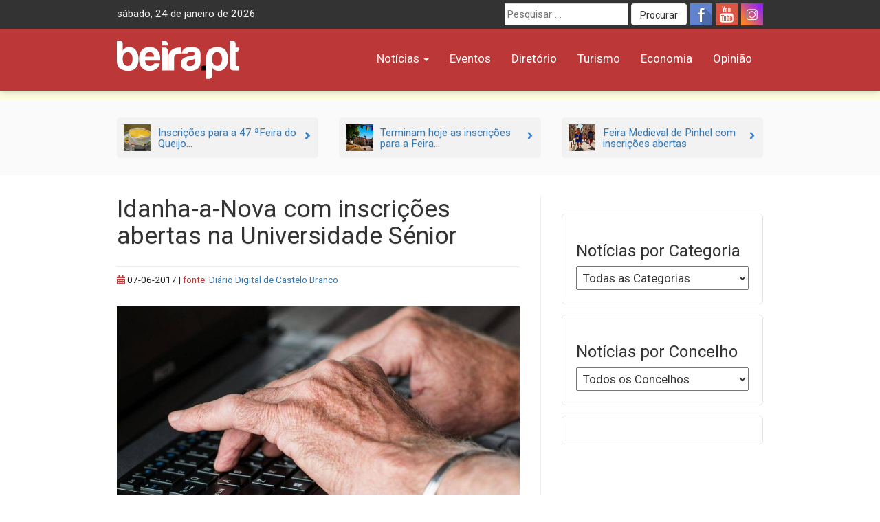

--- FILE ---
content_type: text/html; charset=UTF-8
request_url: https://beira.pt/portal/noticias/sociedade/idanha-nova-inscricoes-abertas-na-universidade-senior/
body_size: 16130
content:
<!DOCTYPE html><html lang="pt-PT"><head><meta charset="UTF-8"><meta name="viewport" content="width=device-width, initial-scale=1.0"><meta http-equiv="X-UA-Compatible" content="IE=edge"><meta name="facebook-domain-verification" content="b6x5w3mz586qkufe1z3as7qqja26to" /><link rel="profile" href="http://gmpg.org/xfn/11"><title>Idanha-a-Nova com inscrições abertas na Universidade Sénior - beira.pt</title><meta name='robots' content='max-image-preview:large' /><link rel='dns-prefetch' href='//cdn.beira.pt' /><link rel='dns-prefetch' href='//use.fontawesome.com' /><link rel='dns-prefetch' href='//www.googletagmanager.com' /><link rel='dns-prefetch' href='//stats.wp.com' /><link rel='dns-prefetch' href='//fonts.googleapis.com' /><link rel="alternate" type="application/rss+xml" title="beira.pt &raquo; Feed" href="https://beira.pt/feed/" /><link rel="alternate" type="application/rss+xml" title="beira.pt &raquo; Feed de comentários" href="https://beira.pt/comments/feed/" /><link rel="alternate" title="oEmbed (JSON)" type="application/json+oembed" href="https://beira.pt/wp-json/oembed/1.0/embed?url=https%3A%2F%2Fbeira.pt%2Fportal%2Fnoticias%2Fsociedade%2Fidanha-nova-inscricoes-abertas-na-universidade-senior%2F" /><link rel="alternate" title="oEmbed (XML)" type="text/xml+oembed" href="https://beira.pt/wp-json/oembed/1.0/embed?url=https%3A%2F%2Fbeira.pt%2Fportal%2Fnoticias%2Fsociedade%2Fidanha-nova-inscricoes-abertas-na-universidade-senior%2F&#038;format=xml" /><style id='wp-img-auto-sizes-contain-inline-css' type='text/css'>img:is([sizes=auto i],[sizes^="auto," i]){contain-intrinsic-size:3000px 1500px}
/*# sourceURL=wp-img-auto-sizes-contain-inline-css */</style><link data-optimized="1" rel='stylesheet' id='wp-block-library-css' href='https://beira.pt/wp-content/litespeed/css/1/ad13fe435e4df7a12ecaa59d766e1fba.css?ver=e1fba' type='text/css' media='all' /><style id='wp-block-paragraph-inline-css' type='text/css'>.is-small-text{font-size:.875em}.is-regular-text{font-size:1em}.is-large-text{font-size:2.25em}.is-larger-text{font-size:3em}.has-drop-cap:not(:focus):first-letter{float:left;font-size:8.4em;font-style:normal;font-weight:100;line-height:.68;margin:.05em .1em 0 0;text-transform:uppercase}body.rtl .has-drop-cap:not(:focus):first-letter{float:none;margin-left:.1em}p.has-drop-cap.has-background{overflow:hidden}:root :where(p.has-background){padding:1.25em 2.375em}:where(p.has-text-color:not(.has-link-color)) a{color:inherit}p.has-text-align-left[style*="writing-mode:vertical-lr"],p.has-text-align-right[style*="writing-mode:vertical-rl"]{rotate:180deg}
/*# sourceURL=https://beira.pt/wp-includes/blocks/paragraph/style.min.css */</style><style id='global-styles-inline-css' type='text/css'>:root{--wp--preset--aspect-ratio--square: 1;--wp--preset--aspect-ratio--4-3: 4/3;--wp--preset--aspect-ratio--3-4: 3/4;--wp--preset--aspect-ratio--3-2: 3/2;--wp--preset--aspect-ratio--2-3: 2/3;--wp--preset--aspect-ratio--16-9: 16/9;--wp--preset--aspect-ratio--9-16: 9/16;--wp--preset--color--black: #000000;--wp--preset--color--cyan-bluish-gray: #abb8c3;--wp--preset--color--white: #ffffff;--wp--preset--color--pale-pink: #f78da7;--wp--preset--color--vivid-red: #cf2e2e;--wp--preset--color--luminous-vivid-orange: #ff6900;--wp--preset--color--luminous-vivid-amber: #fcb900;--wp--preset--color--light-green-cyan: #7bdcb5;--wp--preset--color--vivid-green-cyan: #00d084;--wp--preset--color--pale-cyan-blue: #8ed1fc;--wp--preset--color--vivid-cyan-blue: #0693e3;--wp--preset--color--vivid-purple: #9b51e0;--wp--preset--gradient--vivid-cyan-blue-to-vivid-purple: linear-gradient(135deg,rgb(6,147,227) 0%,rgb(155,81,224) 100%);--wp--preset--gradient--light-green-cyan-to-vivid-green-cyan: linear-gradient(135deg,rgb(122,220,180) 0%,rgb(0,208,130) 100%);--wp--preset--gradient--luminous-vivid-amber-to-luminous-vivid-orange: linear-gradient(135deg,rgb(252,185,0) 0%,rgb(255,105,0) 100%);--wp--preset--gradient--luminous-vivid-orange-to-vivid-red: linear-gradient(135deg,rgb(255,105,0) 0%,rgb(207,46,46) 100%);--wp--preset--gradient--very-light-gray-to-cyan-bluish-gray: linear-gradient(135deg,rgb(238,238,238) 0%,rgb(169,184,195) 100%);--wp--preset--gradient--cool-to-warm-spectrum: linear-gradient(135deg,rgb(74,234,220) 0%,rgb(151,120,209) 20%,rgb(207,42,186) 40%,rgb(238,44,130) 60%,rgb(251,105,98) 80%,rgb(254,248,76) 100%);--wp--preset--gradient--blush-light-purple: linear-gradient(135deg,rgb(255,206,236) 0%,rgb(152,150,240) 100%);--wp--preset--gradient--blush-bordeaux: linear-gradient(135deg,rgb(254,205,165) 0%,rgb(254,45,45) 50%,rgb(107,0,62) 100%);--wp--preset--gradient--luminous-dusk: linear-gradient(135deg,rgb(255,203,112) 0%,rgb(199,81,192) 50%,rgb(65,88,208) 100%);--wp--preset--gradient--pale-ocean: linear-gradient(135deg,rgb(255,245,203) 0%,rgb(182,227,212) 50%,rgb(51,167,181) 100%);--wp--preset--gradient--electric-grass: linear-gradient(135deg,rgb(202,248,128) 0%,rgb(113,206,126) 100%);--wp--preset--gradient--midnight: linear-gradient(135deg,rgb(2,3,129) 0%,rgb(40,116,252) 100%);--wp--preset--font-size--small: 13px;--wp--preset--font-size--medium: 20px;--wp--preset--font-size--large: 36px;--wp--preset--font-size--x-large: 42px;--wp--preset--spacing--20: 0.44rem;--wp--preset--spacing--30: 0.67rem;--wp--preset--spacing--40: 1rem;--wp--preset--spacing--50: 1.5rem;--wp--preset--spacing--60: 2.25rem;--wp--preset--spacing--70: 3.38rem;--wp--preset--spacing--80: 5.06rem;--wp--preset--shadow--natural: 6px 6px 9px rgba(0, 0, 0, 0.2);--wp--preset--shadow--deep: 12px 12px 50px rgba(0, 0, 0, 0.4);--wp--preset--shadow--sharp: 6px 6px 0px rgba(0, 0, 0, 0.2);--wp--preset--shadow--outlined: 6px 6px 0px -3px rgb(255, 255, 255), 6px 6px rgb(0, 0, 0);--wp--preset--shadow--crisp: 6px 6px 0px rgb(0, 0, 0);}:where(.is-layout-flex){gap: 0.5em;}:where(.is-layout-grid){gap: 0.5em;}body .is-layout-flex{display: flex;}.is-layout-flex{flex-wrap: wrap;align-items: center;}.is-layout-flex > :is(*, div){margin: 0;}body .is-layout-grid{display: grid;}.is-layout-grid > :is(*, div){margin: 0;}:where(.wp-block-columns.is-layout-flex){gap: 2em;}:where(.wp-block-columns.is-layout-grid){gap: 2em;}:where(.wp-block-post-template.is-layout-flex){gap: 1.25em;}:where(.wp-block-post-template.is-layout-grid){gap: 1.25em;}.has-black-color{color: var(--wp--preset--color--black) !important;}.has-cyan-bluish-gray-color{color: var(--wp--preset--color--cyan-bluish-gray) !important;}.has-white-color{color: var(--wp--preset--color--white) !important;}.has-pale-pink-color{color: var(--wp--preset--color--pale-pink) !important;}.has-vivid-red-color{color: var(--wp--preset--color--vivid-red) !important;}.has-luminous-vivid-orange-color{color: var(--wp--preset--color--luminous-vivid-orange) !important;}.has-luminous-vivid-amber-color{color: var(--wp--preset--color--luminous-vivid-amber) !important;}.has-light-green-cyan-color{color: var(--wp--preset--color--light-green-cyan) !important;}.has-vivid-green-cyan-color{color: var(--wp--preset--color--vivid-green-cyan) !important;}.has-pale-cyan-blue-color{color: var(--wp--preset--color--pale-cyan-blue) !important;}.has-vivid-cyan-blue-color{color: var(--wp--preset--color--vivid-cyan-blue) !important;}.has-vivid-purple-color{color: var(--wp--preset--color--vivid-purple) !important;}.has-black-background-color{background-color: var(--wp--preset--color--black) !important;}.has-cyan-bluish-gray-background-color{background-color: var(--wp--preset--color--cyan-bluish-gray) !important;}.has-white-background-color{background-color: var(--wp--preset--color--white) !important;}.has-pale-pink-background-color{background-color: var(--wp--preset--color--pale-pink) !important;}.has-vivid-red-background-color{background-color: var(--wp--preset--color--vivid-red) !important;}.has-luminous-vivid-orange-background-color{background-color: var(--wp--preset--color--luminous-vivid-orange) !important;}.has-luminous-vivid-amber-background-color{background-color: var(--wp--preset--color--luminous-vivid-amber) !important;}.has-light-green-cyan-background-color{background-color: var(--wp--preset--color--light-green-cyan) !important;}.has-vivid-green-cyan-background-color{background-color: var(--wp--preset--color--vivid-green-cyan) !important;}.has-pale-cyan-blue-background-color{background-color: var(--wp--preset--color--pale-cyan-blue) !important;}.has-vivid-cyan-blue-background-color{background-color: var(--wp--preset--color--vivid-cyan-blue) !important;}.has-vivid-purple-background-color{background-color: var(--wp--preset--color--vivid-purple) !important;}.has-black-border-color{border-color: var(--wp--preset--color--black) !important;}.has-cyan-bluish-gray-border-color{border-color: var(--wp--preset--color--cyan-bluish-gray) !important;}.has-white-border-color{border-color: var(--wp--preset--color--white) !important;}.has-pale-pink-border-color{border-color: var(--wp--preset--color--pale-pink) !important;}.has-vivid-red-border-color{border-color: var(--wp--preset--color--vivid-red) !important;}.has-luminous-vivid-orange-border-color{border-color: var(--wp--preset--color--luminous-vivid-orange) !important;}.has-luminous-vivid-amber-border-color{border-color: var(--wp--preset--color--luminous-vivid-amber) !important;}.has-light-green-cyan-border-color{border-color: var(--wp--preset--color--light-green-cyan) !important;}.has-vivid-green-cyan-border-color{border-color: var(--wp--preset--color--vivid-green-cyan) !important;}.has-pale-cyan-blue-border-color{border-color: var(--wp--preset--color--pale-cyan-blue) !important;}.has-vivid-cyan-blue-border-color{border-color: var(--wp--preset--color--vivid-cyan-blue) !important;}.has-vivid-purple-border-color{border-color: var(--wp--preset--color--vivid-purple) !important;}.has-vivid-cyan-blue-to-vivid-purple-gradient-background{background: var(--wp--preset--gradient--vivid-cyan-blue-to-vivid-purple) !important;}.has-light-green-cyan-to-vivid-green-cyan-gradient-background{background: var(--wp--preset--gradient--light-green-cyan-to-vivid-green-cyan) !important;}.has-luminous-vivid-amber-to-luminous-vivid-orange-gradient-background{background: var(--wp--preset--gradient--luminous-vivid-amber-to-luminous-vivid-orange) !important;}.has-luminous-vivid-orange-to-vivid-red-gradient-background{background: var(--wp--preset--gradient--luminous-vivid-orange-to-vivid-red) !important;}.has-very-light-gray-to-cyan-bluish-gray-gradient-background{background: var(--wp--preset--gradient--very-light-gray-to-cyan-bluish-gray) !important;}.has-cool-to-warm-spectrum-gradient-background{background: var(--wp--preset--gradient--cool-to-warm-spectrum) !important;}.has-blush-light-purple-gradient-background{background: var(--wp--preset--gradient--blush-light-purple) !important;}.has-blush-bordeaux-gradient-background{background: var(--wp--preset--gradient--blush-bordeaux) !important;}.has-luminous-dusk-gradient-background{background: var(--wp--preset--gradient--luminous-dusk) !important;}.has-pale-ocean-gradient-background{background: var(--wp--preset--gradient--pale-ocean) !important;}.has-electric-grass-gradient-background{background: var(--wp--preset--gradient--electric-grass) !important;}.has-midnight-gradient-background{background: var(--wp--preset--gradient--midnight) !important;}.has-small-font-size{font-size: var(--wp--preset--font-size--small) !important;}.has-medium-font-size{font-size: var(--wp--preset--font-size--medium) !important;}.has-large-font-size{font-size: var(--wp--preset--font-size--large) !important;}.has-x-large-font-size{font-size: var(--wp--preset--font-size--x-large) !important;}
/*# sourceURL=global-styles-inline-css */</style><style id='classic-theme-styles-inline-css' type='text/css'>/*! This file is auto-generated */
.wp-block-button__link{color:#fff;background-color:#32373c;border-radius:9999px;box-shadow:none;text-decoration:none;padding:calc(.667em + 2px) calc(1.333em + 2px);font-size:1.125em}.wp-block-file__button{background:#32373c;color:#fff;text-decoration:none}
/*# sourceURL=/wp-includes/css/classic-themes.min.css */</style><link data-optimized="1" rel='stylesheet' id='adsi-breakingNews-styles-css' href='https://beira.pt/wp-content/litespeed/css/1/15db8478c015b4cdc930b19f2b76e2bb.css?ver=6e2bb' type='text/css' media='all' /><link data-optimized="1" rel='stylesheet' id='your-plugin-styles-css' href='https://beira.pt/wp-content/litespeed/css/1/15b717fd4dfcfcb483ed975a01340f41.css?ver=40f41' type='text/css' media='all' /><link data-optimized="1" rel='stylesheet' id='prometheus-style-css' href='https://beira.pt/wp-content/litespeed/css/1/53ec28fe21a725206ea67ef8afe0c880.css?ver=0c880' type='text/css' media='all' /><link rel='stylesheet' id='prometheus-roboto-css' href='https://fonts.googleapis.com/css2?family=Roboto%3Aital%2Cwght%400%2C400%3B0%2C700%3B1%2C400&#038;display=swap&#038;ver=c112afacca2184238bb5f905203ec9fe' type='text/css' media='all' /><link data-optimized="1" rel='stylesheet' id='prometheus-bootstrap-css' href='https://beira.pt/wp-content/litespeed/css/1/3c16647bc7f4cf03e2b2fb00b9d07792.css?ver=07792' type='text/css' media='all' /><link data-optimized="1" rel='stylesheet' id='sharedaddy-css' href='https://beira.pt/wp-content/litespeed/css/1/78d3b8d44d7e19f6d36f40d951903f39.css?ver=03f39' type='text/css' media='all' /><link data-optimized="1" rel='stylesheet' id='social-logos-css' href='https://beira.pt/wp-content/litespeed/css/1/583d133c03f069661e8412243656ce22.css?ver=6ce22' type='text/css' media='all' /> <script type="text/javascript" src="https://beira.pt/wp-includes/js/jquery/jquery.min.js" id="jquery-core-js"></script> <script data-optimized="1" type="text/javascript" src="https://beira.pt/wp-content/litespeed/js/1/61bad802b26e087b3c0491367d6e3d3e.js?ver=e3d3e" id="jquery-migrate-js" defer data-deferred="1"></script> 
 <script type="text/javascript" src="https://www.googletagmanager.com/gtag/js?id=G-PWMFNZD82N" id="google_gtagjs-js" defer data-deferred="1"></script> <script type="text/javascript" id="google_gtagjs-js-after" src="[data-uri]" defer></script> <link rel="https://api.w.org/" href="https://beira.pt/wp-json/" /><link rel="alternate" title="JSON" type="application/json" href="https://beira.pt/wp-json/wp/v2/posts/133322" /><link rel="EditURI" type="application/rsd+xml" title="RSD" href="https://beira.pt/xmlrpc.php?rsd" /><link rel="canonical" href="https://beira.pt/portal/noticias/sociedade/idanha-nova-inscricoes-abertas-na-universidade-senior/" /><link rel='shortlink' href='https://beira.pt/?p=133322' /><meta name="generator" content="Site Kit by Google 1.170.0" /><style>img#wpstats{display:none}</style><meta property="fb:app_id" content="1222684438330397" /><meta name="description" content="Ainda não terminou o presente ano letivo, mas a Universidade Sénior de Idanha-a-Nova (USIN) já abriu as inscrições para preparar da melhor forma o ano letivo 2017/2018, a iniciar em setembro." /> <script type="text/javascript">/*  */

			( function( w, d, s, l, i ) {
				w[l] = w[l] || [];
				w[l].push( {'gtm.start': new Date().getTime(), event: 'gtm.js'} );
				var f = d.getElementsByTagName( s )[0],
					j = d.createElement( s ), dl = l != 'dataLayer' ? '&l=' + l : '';
				j.async = true;
				j.src = 'https://www.googletagmanager.com/gtm.js?id=' + i + dl;
				f.parentNode.insertBefore( j, f );
			} )( window, document, 'script', 'dataLayer', 'GTM-5RHK3Z3' );
			
/*  */</script> <meta property="og:type" content="article" /><meta property="og:title" content="Idanha-a-Nova com inscrições abertas na Universidade Sénior - beira.pt" /><meta property="og:url" content="https://beira.pt/portal/noticias/sociedade/idanha-nova-inscricoes-abertas-na-universidade-senior/" /><meta property="og:description" content="Ainda não terminou o presente ano letivo, mas a Universidade Sénior de Idanha-a-Nova (USIN) já abriu as inscrições para preparar da melhor forma o ano letivo 2017/2018, a iniciar em setembro." /><meta property="article:published_time" content="2017-06-07T11:37:06+00:00" /><meta property="article:modified_time" content="2017-06-07T11:37:06+00:00" /><meta property="og:site_name" content="beira.pt" /><meta property="og:image" content="https://beira.pt/wp-content/uploads/2016/09/idoso_tecnologia.jpg" /><meta property="og:image:width" content="1280" /><meta property="og:image:height" content="853" /><meta property="og:image:alt" content="" /><meta property="og:locale" content="pt_PT" /><meta name="twitter:text:title" content="Idanha-a-Nova com inscrições abertas na Universidade Sénior" /><meta name="twitter:image" content="https://beira.pt/wp-content/uploads/2016/09/idoso_tecnologia.jpg?w=640" /><meta name="twitter:card" content="summary_large_image" /><link rel="icon" href="https://beira.pt/wp-content/uploads/2014/05/favicon-150x150.png" sizes="32x32" /><link rel="icon" href="https://beira.pt/wp-content/uploads/2014/05/favicon.png" sizes="192x192" /><link rel="apple-touch-icon" href="https://beira.pt/wp-content/uploads/2014/05/favicon.png" /><meta name="msapplication-TileImage" content="https://beira.pt/wp-content/uploads/2014/05/favicon.png" /></head><body class="wp-singular post-template-default single single-post postid-133322 single-format-standard wp-theme-prometheus">
<a class="skip-link screen-reader-text" href="#content">Skip to content</a><div id="page" class="hfeed site"><header id="masthead" class="new-site site-header navbar-fixed-top"><div class="top-menu"><div class="container"><div class="row"><div class="col-sm-5"><div id="tdate" style="display: inline-block" class="data-atual"></div></div><div class="col-sm-7"><div class="top-header-right"><div class="social-icons pull-right">
<a title="Siga-nos no Facebook" class="social-icon-facebook" target="_blank" rel="nofollow noopener noreferrer" href="https://www.facebook.com/beirapt"></a>
<a title="Siga-nos no Youtube" class="social-icon-youtube" target="_blank" rel="nofollow noopener noreferrer" href="https://www.youtube.com/channel/UCj_OG_MAYo4j7MQ7edRdQBA"></a>
<a title="Siga-nos no Instagram" class="social-icon-instagram" target="_blank" rel="nofollow noopener noreferrer" href="https://www.instagram.com/beirapt/"></a></div><form method="get" id="searchform" class="search-form" action="https://beira.pt/" role="search" aria-label="Site search">
<label for="search-field" class="screen-reader-text">
Procurar por:    </label>
<input
type="search"
id="search-field"
class="search-field"
name="s"
value=""
placeholder="Pesquisar &hellip;"
autocomplete="off"
/>
<button type="submit" class="search-submit btn btn-default" id="searchsubmit">
Procurar    </button></form></div></div></div></div></div><div class="container"><div class="row"><div class="col-sm-3 col-xs-6"><div class="site-branding"><p class="site-title">
<a href="https://beira.pt/" rel="home">
<img style="height:56px" src="https://cdn.beira.pt/imagens/logos/logobeiraptwhite.svg" alt="Portal Regional beira.pt" />
</a></p></div></div><div class="col-sm-9 col-xs-6">
<button type="button" class="toggle-button navbar-toggle collapsed" data-toggle="collapse" data-target="#navbar" aria-expanded="false" aria-controls="navbar">
<i class="fa fa-bars"></i>
</button><nav id="main-nav" class="navbar ae-navbar"><div id="navbar" class="navbar-collapse collapse navbar-red"><ul id="menu-menu-principal" class="nav navbar-nav"><li id="menu-item-235125" class="menu-item menu-item-type-taxonomy menu-item-object-category current-post-ancestor current-menu-parent current-post-parent menu-item-has-children menu-item-235125 dropdown"><a href="https://beira.pt/portal/categorias/noticias/" data-toggle="dropdown" class="dropdown-toggle">Notícias <span class="caret"></span></a><ul class="dropdown-menu" role="menu"><li id="menu-item-187736" class="menu-item menu-item-type-taxonomy menu-item-object-category menu-item-187736"><a href="https://beira.pt/portal/categorias/noticias/atualidade/">Atualidade</a></li><li id="menu-item-187734" class="menu-item menu-item-type-taxonomy menu-item-object-category current-post-ancestor current-menu-parent current-post-parent menu-item-187734"><a href="https://beira.pt/portal/categorias/noticias/sociedade/">Sociedade</a></li><li id="menu-item-187735" class="menu-item menu-item-type-taxonomy menu-item-object-category menu-item-187735"><a href="https://beira.pt/portal/categorias/noticias/cultura/">Cultura</a></li><li id="menu-item-187737" class="menu-item menu-item-type-taxonomy menu-item-object-category menu-item-187737"><a href="https://beira.pt/portal/categorias/noticias/economia/">Economia</a></li><li id="menu-item-187738" class="menu-item menu-item-type-taxonomy menu-item-object-category menu-item-187738"><a href="https://beira.pt/portal/categorias/noticias/desporto/">Desporto</a></li><li id="menu-item-187740" class="menu-item menu-item-type-taxonomy menu-item-object-category menu-item-187740"><a href="https://beira.pt/portal/categorias/noticias/politica/">Política</a></li><li id="menu-item-187741" class="menu-item menu-item-type-taxonomy menu-item-object-category menu-item-187741"><a href="https://beira.pt/portal/categorias/noticias/ambiente-noticias/">Ambiente</a></li><li id="menu-item-187742" class="menu-item menu-item-type-taxonomy menu-item-object-category menu-item-187742"><a href="https://beira.pt/portal/categorias/noticias/agroindustrial/">Agroindustrial</a></li><li id="menu-item-135478" class="menu-item menu-item-type-taxonomy menu-item-object-category current-post-ancestor current-menu-parent current-post-parent menu-item-135478"><a href="https://beira.pt/portal/categorias/noticias/">Todas as Notícias</a></li></ul></li><li id="menu-item-90962" class="menu-item menu-item-type-custom menu-item-object-custom menu-item-90962"><a href="/agenda-de-eventos/">Eventos</a></li><li id="menu-item-42796" class="menu-item menu-item-type-custom menu-item-object-custom menu-item-42796"><a href="/diretorio/">Diretório</a></li><li id="menu-item-187739" class="menu-item menu-item-type-taxonomy menu-item-object-category menu-item-187739"><a href="https://beira.pt/portal/categorias/noticias/turismo/">Turismo</a></li><li id="menu-item-117036" class="menu-item menu-item-type-custom menu-item-object-custom menu-item-117036"><a href="/economia/">Economia</a></li><li id="menu-item-243838" class="menu-item menu-item-type-post_type_archive menu-item-object-opiniao menu-item-243838"><a href="https://beira.pt/portal/opiniao/">Opinião</a></li></ul></div></nav></div></div></div></header><div class="mobile-search-form visible-xs"><form method="get" id="searchform" class="search-form" action="https://beira.pt/" role="search" aria-label="Site search">
<label for="search-field" class="screen-reader-text">
Procurar por:    </label>
<input
type="search"
id="search-field"
class="search-field"
name="s"
value=""
placeholder="Pesquisar &hellip;"
autocomplete="off"
/>
<button type="submit" class="search-submit btn btn-default" id="searchsubmit">
Procurar    </button></form></div><div class="bcrumbs"><div class="container"></div></div><div class="full-page-break-related-posts hidden-sm hidden-xs"><div class="container"><div id="top-related-articles" class="row"><div class="col-md-4 margin-bottom-5 margin-top-5">
<a href="https://beira.pt/portal/noticias/inscricoes-para-a-47-afeira-do-queijo-em-celorico-da-beira-terminam-na-segunda-feira/" class="top-related-posts-item"><div class="top-related-posts-item-img">
<img width="150" height="150" src="https://beira.pt/wp-content/uploads/2026/01/feira-queijo-celorico-150x150.jpg" class="attachment-thumbnail size-thumbnail wp-post-image" alt="Feira Queijo Celorico" decoding="async" /></div><div class="top-related-posts-item-txt"><h3>Inscrições para a 47 ªFeira do Queijo...</h3></div>
<span class="top-related-posts-item-arrow">
<i class="fa fa-angle-right" aria-hidden="true"></i>
</span>
</a></div><div class="col-md-4 margin-bottom-5 margin-top-5">
<a href="https://beira.pt/portal/noticias/sociedade/terminam-hoje-as-inscricoes-para-a-feira-medieval-de-pinhel/" class="top-related-posts-item"><div class="top-related-posts-item-img">
<img width="150" height="150" src="https://beira.pt/wp-content/uploads/2024/05/feira-medieval-pinhel2024-150x150.jpg" class="attachment-thumbnail size-thumbnail wp-post-image" alt="Feira Medieval Pinhel2024" decoding="async" /></div><div class="top-related-posts-item-txt"><h3>Terminam hoje as inscrições para a Feira...</h3></div>
<span class="top-related-posts-item-arrow">
<i class="fa fa-angle-right" aria-hidden="true"></i>
</span>
</a></div><div class="col-md-4 margin-bottom-5 margin-top-5">
<a href="https://beira.pt/portal/noticias/feira-medieval-de-pinhel-com-inscricoes-abertas/" class="top-related-posts-item"><div class="top-related-posts-item-img">
<img width="150" height="150" src="https://beira.pt/wp-content/uploads/2025/05/pinhel-medieval-150x150.jpg" class="attachment-thumbnail size-thumbnail wp-post-image" alt="Pinhel Medieval" decoding="async" /></div><div class="top-related-posts-item-txt"><h3>Feira Medieval de Pinhel com inscrições abertas</h3></div>
<span class="top-related-posts-item-arrow">
<i class="fa fa-angle-right" aria-hidden="true"></i>
</span>
</a></div></div></div></div><div class="container"><div class="row row-eq-height"><div class="col-md-8"><div id="primary" class="content-area"><div id="content" class="padding-top-0 content-area-bordered site-content" role="main"><article id="post-133322" class="post-133322 post type-post status-publish format-standard has-post-thumbnail hentry category-noticias category-sociedade tag-idanha-a-nova tag-inscricoes tag-regional tag-universidade-senior concelhos-distrito-de-castelo-branco concelhos-idanha-a-nova"><header class="entry-header padding-top-0"><h1 class="entry-title">Idanha-a-Nova com inscrições abertas na Universidade Sénior</h1></header><div class="entry-meta"><div class="entry-meta-inside">
<span class="hidden vcard author author_name"><span class="fn">ADSI</span></span>
<span class="posted-on"><time class="entry-date published" datetime="2017-06-07T12:37:06+01:00"><i title="Atualizado a 07-06-2017" class="red-color fa fa-calendar"></i> 07-06-2017</time></span>                     | <span class="red-color">fonte: </span><a rel="nofollow" target="_blank" href="https://diariodigitalcastelobranco.pt/detalhe.php?c=13&#038;id=42755">Diário Digital de Castelo Branco</a></div></div><div class="article-image img-full-with">
<img width="900" height="600" src="https://beira.pt/wp-content/uploads/2016/09/idoso_tecnologia-992x661.jpg" class="attachment-large size-large wp-post-image" alt="" decoding="async" fetchpriority="high" srcset="https://beira.pt/wp-content/uploads/2016/09/idoso_tecnologia-992x661.jpg 992w, https://beira.pt/wp-content/uploads/2016/09/idoso_tecnologia.jpg 1280w" sizes="(max-width: 900px) 100vw, 900px" /></div><div class="article-lead"><p>Ainda não terminou o presente ano letivo, mas a Universidade Sénior de Idanha-a-Nova (USIN) já abriu as inscrições para preparar da melhor forma o ano letivo 2017/2018, a iniciar em setembro.</p><div class="sharedaddy sd-sharing-enabled"><div class="robots-nocontent sd-block sd-social sd-social-icon-text sd-sharing"><h3 class="sd-title">Share this:</h3><div class="sd-content"><ul><li class="share-facebook"><a rel="nofollow noopener noreferrer"
data-shared="sharing-facebook-133322"
class="share-facebook sd-button share-icon"
href="https://beira.pt/portal/noticias/sociedade/idanha-nova-inscricoes-abertas-na-universidade-senior/?share=facebook"
target="_blank"
aria-labelledby="sharing-facebook-133322"
>
<span id="sharing-facebook-133322" hidden>Click to share on Facebook (Opens in new window)</span>
<span>Facebook</span>
</a></li><li class="share-x"><a rel="nofollow noopener noreferrer"
data-shared="sharing-x-133322"
class="share-x sd-button share-icon"
href="https://beira.pt/portal/noticias/sociedade/idanha-nova-inscricoes-abertas-na-universidade-senior/?share=x"
target="_blank"
aria-labelledby="sharing-x-133322"
>
<span id="sharing-x-133322" hidden>Click to share on X (Opens in new window)</span>
<span>X</span>
</a></li><li class="share-linkedin"><a rel="nofollow noopener noreferrer"
data-shared="sharing-linkedin-133322"
class="share-linkedin sd-button share-icon"
href="https://beira.pt/portal/noticias/sociedade/idanha-nova-inscricoes-abertas-na-universidade-senior/?share=linkedin"
target="_blank"
aria-labelledby="sharing-linkedin-133322"
>
<span id="sharing-linkedin-133322" hidden>Click to share on LinkedIn (Opens in new window)</span>
<span>LinkedIn</span>
</a></li><li class="share-jetpack-whatsapp"><a rel="nofollow noopener noreferrer"
data-shared="sharing-whatsapp-133322"
class="share-jetpack-whatsapp sd-button share-icon"
href="https://beira.pt/portal/noticias/sociedade/idanha-nova-inscricoes-abertas-na-universidade-senior/?share=jetpack-whatsapp"
target="_blank"
aria-labelledby="sharing-whatsapp-133322"
>
<span id="sharing-whatsapp-133322" hidden>Click to share on WhatsApp (Opens in new window)</span>
<span>WhatsApp</span>
</a></li><li class="share-email"><a rel="nofollow noopener noreferrer"
data-shared="sharing-email-133322"
class="share-email sd-button share-icon"
href="mailto:?subject=%5BShared%20Post%5D%20Idanha-a-Nova%20com%20inscri%C3%A7%C3%B5es%20abertas%20na%20Universidade%20S%C3%A9nior&#038;body=https%3A%2F%2Fbeira.pt%2Fportal%2Fnoticias%2Fsociedade%2Fidanha-nova-inscricoes-abertas-na-universidade-senior%2F&#038;share=email"
target="_blank"
aria-labelledby="sharing-email-133322"
data-email-share-error-title="Do you have email set up?" data-email-share-error-text="If you&#039;re having problems sharing via email, you might not have email set up for your browser. You may need to create a new email yourself." data-email-share-nonce="43f20b43b3" data-email-share-track-url="https://beira.pt/portal/noticias/sociedade/idanha-nova-inscricoes-abertas-na-universidade-senior/?share=email">
<span id="sharing-email-133322" hidden>Click to email a link to a friend (Opens in new window)</span>
<span>Email</span>
</a></li><li class="share-end"></li></ul></div></div></div></div><div class="article-content"><p>A inscrição na USIN é gratuita e disponibiliza um vasto leque de aulas: música (canto coral e canto tradicional, instrumentos como o cavaquinho e o adufe), informática, danças de salão, artes e ofícios, gastronomia regional, línguas estrangeiras, português para estrangeiros, liturgia, alfabetização, ginástica de manutenção, entre outras.</p><p>A USIN destina-se a quem tem 50 anos ou mais e quer participar num projeto de referência no concelho de Idanha-a-Nova, que no seu segundo ano já envolve 270 alunos.</p><p>Além das aulas na sede de concelho, existem polos em quatro localidades: São Miguel de Acha, Medelim, Penha Garcia e Toulões.</p><p>A USIN é coordenada pela Filarmónica Idanhense em colaboração com a Câmara Municipal de Idanha-a-Nova, o Centro Municipal de Cultura e Desenvolvimento, e outros parceiros locais.</p><p>Inscrições e mais informações junto da Filarmónica Idanhense ou através dos contactos: 277 202 123 ou culturin@filarmonicaidn.com.</p><p>O formulário de inscrição está disponível <a href="https://docs.google.com/forms/d/e/1FAIpQLScrjOwkkr807XYpxdQslIsII8DvMuopvB46JjyOiM_E_mZSIA/viewform?c=0&amp;w=1" target="_blank" rel="noopener noreferrer">aqui</a>.</p><div class="sharedaddy sd-sharing-enabled"><div class="robots-nocontent sd-block sd-social sd-social-icon-text sd-sharing"><h3 class="sd-title">Share this:</h3><div class="sd-content"><ul><li class="share-facebook"><a rel="nofollow noopener noreferrer"
data-shared="sharing-facebook-133322"
class="share-facebook sd-button share-icon"
href="https://beira.pt/portal/noticias/sociedade/idanha-nova-inscricoes-abertas-na-universidade-senior/?share=facebook"
target="_blank"
aria-labelledby="sharing-facebook-133322"
>
<span id="sharing-facebook-133322" hidden>Click to share on Facebook (Opens in new window)</span>
<span>Facebook</span>
</a></li><li class="share-x"><a rel="nofollow noopener noreferrer"
data-shared="sharing-x-133322"
class="share-x sd-button share-icon"
href="https://beira.pt/portal/noticias/sociedade/idanha-nova-inscricoes-abertas-na-universidade-senior/?share=x"
target="_blank"
aria-labelledby="sharing-x-133322"
>
<span id="sharing-x-133322" hidden>Click to share on X (Opens in new window)</span>
<span>X</span>
</a></li><li class="share-linkedin"><a rel="nofollow noopener noreferrer"
data-shared="sharing-linkedin-133322"
class="share-linkedin sd-button share-icon"
href="https://beira.pt/portal/noticias/sociedade/idanha-nova-inscricoes-abertas-na-universidade-senior/?share=linkedin"
target="_blank"
aria-labelledby="sharing-linkedin-133322"
>
<span id="sharing-linkedin-133322" hidden>Click to share on LinkedIn (Opens in new window)</span>
<span>LinkedIn</span>
</a></li><li class="share-jetpack-whatsapp"><a rel="nofollow noopener noreferrer"
data-shared="sharing-whatsapp-133322"
class="share-jetpack-whatsapp sd-button share-icon"
href="https://beira.pt/portal/noticias/sociedade/idanha-nova-inscricoes-abertas-na-universidade-senior/?share=jetpack-whatsapp"
target="_blank"
aria-labelledby="sharing-whatsapp-133322"
>
<span id="sharing-whatsapp-133322" hidden>Click to share on WhatsApp (Opens in new window)</span>
<span>WhatsApp</span>
</a></li><li class="share-email"><a rel="nofollow noopener noreferrer"
data-shared="sharing-email-133322"
class="share-email sd-button share-icon"
href="mailto:?subject=%5BShared%20Post%5D%20Idanha-a-Nova%20com%20inscri%C3%A7%C3%B5es%20abertas%20na%20Universidade%20S%C3%A9nior&#038;body=https%3A%2F%2Fbeira.pt%2Fportal%2Fnoticias%2Fsociedade%2Fidanha-nova-inscricoes-abertas-na-universidade-senior%2F&#038;share=email"
target="_blank"
aria-labelledby="sharing-email-133322"
data-email-share-error-title="Do you have email set up?" data-email-share-error-text="If you&#039;re having problems sharing via email, you might not have email set up for your browser. You may need to create a new email yourself." data-email-share-nonce="43f20b43b3" data-email-share-track-url="https://beira.pt/portal/noticias/sociedade/idanha-nova-inscricoes-abertas-na-universidade-senior/?share=email">
<span id="sharing-email-133322" hidden>Click to email a link to a friend (Opens in new window)</span>
<span>Email</span>
</a></li><li class="share-end"></li></ul></div></div></div>                                <br><h3>Conteúdo Recomendado</h3><div id="top-related-articles" class="row"><div class="col-sm-6 col-md-6 margin-bottom-10">
<a href="https://beira.pt/portal/noticias/inscricoes-para-a-47-afeira-do-queijo-em-celorico-da-beira-terminam-na-segunda-feira/" class="top-related-posts-item"><div class="top-related-posts-item-img">
<img width="150" height="150" src="https://beira.pt/wp-content/uploads/2026/01/feira-queijo-celorico-150x150.jpg" class="attachment-thumbnail size-thumbnail wp-post-image" alt="Feira Queijo Celorico" decoding="async" /></div><div class="top-related-posts-item-txt"><h3>Inscrições para a 47 ªFeira do Queijo...</h3></div>
<span class="top-related-posts-item-arrow">
<i class="fa fa-angle-right" aria-hidden="true"></i>
</span>
</a></div><div class="col-sm-6 col-md-6 margin-bottom-10">
<a href="https://beira.pt/portal/noticias/sociedade/terminam-hoje-as-inscricoes-para-a-feira-medieval-de-pinhel/" class="top-related-posts-item"><div class="top-related-posts-item-img">
<img width="150" height="150" src="https://beira.pt/wp-content/uploads/2024/05/feira-medieval-pinhel2024-150x150.jpg" class="attachment-thumbnail size-thumbnail wp-post-image" alt="Feira Medieval Pinhel2024" decoding="async" /></div><div class="top-related-posts-item-txt"><h3>Terminam hoje as inscrições para a Feira...</h3></div>
<span class="top-related-posts-item-arrow">
<i class="fa fa-angle-right" aria-hidden="true"></i>
</span>
</a></div><div class="col-sm-6 col-md-6 margin-bottom-10">
<a href="https://beira.pt/portal/noticias/feira-medieval-de-pinhel-com-inscricoes-abertas/" class="top-related-posts-item"><div class="top-related-posts-item-img">
<img width="150" height="150" src="https://beira.pt/wp-content/uploads/2025/05/pinhel-medieval-150x150.jpg" class="attachment-thumbnail size-thumbnail wp-post-image" alt="Pinhel Medieval" decoding="async" loading="lazy" /></div><div class="top-related-posts-item-txt"><h3>Feira Medieval de Pinhel com inscrições abertas</h3></div>
<span class="top-related-posts-item-arrow">
<i class="fa fa-angle-right" aria-hidden="true"></i>
</span>
</a></div><div class="col-sm-6 col-md-6 margin-bottom-10">
<a href="https://beira.pt/portal/noticias/sociedade/municipio-da-guarda-abriu-hoje-as-inscricoes-para-a-iniciativa-ferias-ativas/" class="top-related-posts-item"><div class="top-related-posts-item-img">
<img width="150" height="150" src="https://beira.pt/wp-content/uploads/2019/07/criancas-150x150.jpg" class="attachment-thumbnail size-thumbnail wp-post-image" alt="" decoding="async" loading="lazy" /></div><div class="top-related-posts-item-txt"><h3>Município da Guarda abriu hoje as inscrições...</h3></div>
<span class="top-related-posts-item-arrow">
<i class="fa fa-angle-right" aria-hidden="true"></i>
</span>
</a></div><div class="col-sm-6 col-md-6 margin-bottom-10">
<a href="https://beira.pt/portal/noticias/sociedade/depressao-jana-chega-hoje-prepare-se-para-chuva-forte-e-rajadas-de-vento/" class="top-related-posts-item"><div class="top-related-posts-item-img">
<img width="150" height="150" src="https://beira.pt/wp-content/uploads/2018/02/chuva-shutterstock-728383990-1-150x150.jpg" class="attachment-thumbnail size-thumbnail wp-post-image" alt="" decoding="async" loading="lazy" /></div><div class="top-related-posts-item-txt"><h3>Depressão Jana chega hoje. Prepare-se para chuva...</h3></div>
<span class="top-related-posts-item-arrow">
<i class="fa fa-angle-right" aria-hidden="true"></i>
</span>
</a></div><div class="col-sm-6 col-md-6 margin-bottom-10">
<a href="https://beira.pt/portal/noticias/produtos-da-beira-interior-valorizados-pelos-politecnicos-da-guarda-e-de-viseu-e-pela-universidade-de-coimbra/" class="top-related-posts-item"><div class="top-related-posts-item-img">
<img width="150" height="150" src="https://beira.pt/wp-content/uploads/2025/02/bi-welness-150x150.jpg" class="attachment-thumbnail size-thumbnail wp-post-image" alt="Bi Welness" decoding="async" loading="lazy" /></div><div class="top-related-posts-item-txt"><h3>Produtos da Beira Interior valorizados pelos politécnicos...</h3></div>
<span class="top-related-posts-item-arrow">
<i class="fa fa-angle-right" aria-hidden="true"></i>
</span>
</a></div></div></div><footer class="entry-meta margin-top-10">
<span class="red-color">Categorias: </span><a href="https://beira.pt/portal/categorias/noticias/" rel="tag">Notícias</a> , <a href="https://beira.pt/portal/categorias/noticias/sociedade/" rel="tag">Sociedade</a> <br>
<span class="red-color">Concelho: </span><a href="https://beira.pt/portal/concelhos/distrito-de-castelo-branco/" rel="tag">Distrito de Castelo Branco</a> , <a href="https://beira.pt/portal/concelhos/idanha-a-nova/" rel="tag">Idanha-a-Nova</a>  <br>
<span class="red-color">Etiquetas: </span><a href="https://beira.pt/portal/etiquetas/idanha-a-nova/" rel="tag">Idanha-a-Nova</a> , <a href="https://beira.pt/portal/etiquetas/inscricoes/" rel="tag">inscrições</a> , <a href="https://beira.pt/portal/etiquetas/regional/" rel="tag">Regional</a> , <a href="https://beira.pt/portal/etiquetas/universidade-senior/" rel="tag">Universidade Sénior</a></footer></article></div></div></div><div class="col-md-4 scrollspy"><aside id="secondary" class="sidebar widget-area" role="complementary"><aside id="block-3" class="widget widget_block widget_text"><p></p></aside><aside id="block-4" class="widget widget_block widget_text"><p></p></aside><section class="aside-widgets aside-cat-search"><h3>Notícias por Categoria</h3>
<select  name='cat' id='cat' class='postform'><option value='-1'>Todas as Categorias</option><option class="level-0" value="1">Sociedade</option><option class="level-0" value="8">Notícias</option><option class="level-0" value="9">Atualidade</option><option class="level-0" value="10">Cultura</option><option class="level-0" value="13">Política</option><option class="level-0" value="15">Turismo</option><option class="level-0" value="308">Agroindustrial</option><option class="level-0" value="5249">Ambiente</option><option class="level-0" value="9547">Desporto</option><option class="level-0" value="9549">Economia</option><option class="level-0" value="35064">Agenda de Eventos</option>
</select> <script type="text/javascript">var dropdown = document.getElementById("cat");
		function onCatChange() {
			if ( dropdown.options[dropdown.selectedIndex].value > 0 ) {
				location.href = "https://beira.pt/?cat="+dropdown.options[dropdown.selectedIndex].value;
			}
		}
		dropdown.onchange = onCatChange;</script> </section><section class="aside-widgets aside-cat-search"><h3>Notícias por Concelho</h3>
<select  name='cat' id='cat' class='postform'><option value='-1'>Todos os Concelhos</option><option class="level-0" value="17">Distrito da Guarda</option><option class="level-0" value="18">Almeida</option><option class="level-0" value="19">Celorico da Beira</option><option class="level-0" value="20">Figueira de Castelo Rodrigo</option><option class="level-0" value="21">Fornos de Algodres</option><option class="level-0" value="22">Gouveia</option><option class="level-0" value="23">Guarda</option><option class="level-0" value="24">Manteigas</option><option class="level-0" value="25">Mêda</option><option class="level-0" value="26">Pinhel</option><option class="level-0" value="27">Sabugal</option><option class="level-0" value="28">Seia</option><option class="level-0" value="29">Trancoso</option><option class="level-0" value="30">Vila Nova de Foz Côa</option><option class="level-0" value="31">Distrito de Castelo Branco</option><option class="level-0" value="32">Belmonte</option><option class="level-0" value="34">Covilhã</option><option class="level-0" value="35">Fundão</option><option class="level-0" value="36">Idanha-a-Nova</option><option class="level-0" value="37">Penamacor</option><option class="level-0" value="38">Sertã</option><option class="level-0" value="39">Vila Velha de Ródão</option><option class="level-0" value="75">Aguiar da Beira</option><option class="level-0" value="135">Castelo Branco</option><option class="level-0" value="136">Proença-a-Nova</option><option class="level-0" value="142">Vila de Rei</option><option class="level-0" value="146">Oleiros</option><option class="level-0" value="9346">Distrito de Bragança</option><option class="level-0" value="9347">Freixo de Espada à Cinta</option><option class="level-0" value="9348">Mogadouro</option><option class="level-0" value="9349">Torre de Moncorvo</option><option class="level-0" value="14445">Bragança</option><option class="level-0" value="14750">Arganil</option><option class="level-0" value="14980">Oliveira do Hospital</option><option class="level-0" value="15178">Mangualde</option><option class="level-0" value="15244">Vouzela</option><option class="level-0" value="15629">Sátão</option><option class="level-0" value="15701">Viseu</option><option class="level-0" value="16127">Tábua</option><option class="level-0" value="26426">Lisboa</option><option class="level-0" value="26427">Lisboa</option><option class="level-0" value="35169">Distrito de Coimbra</option><option class="level-0" value="35170">Arganil</option><option class="level-0" value="35171">Castelo de Vide</option><option class="level-0" value="35228">Oliveira do Hospital</option><option class="level-0" value="35445">Lamego</option><option class="level-0" value="38408">Vila Real</option><option class="level-0" value="46201">Concelho de Mêda</option><option class="level-0" value="46202">Concelho de Almeida</option><option class="level-0" value="46204">Vila Nova de Foz Côa</option><option class="level-0" value="46205">Concelho de Figueira de Castelo Rodrigo</option><option class="level-0" value="46206">Freixo de Espada à Cinta</option><option class="level-0" value="46207">Mogadouro</option><option class="level-0" value="46208">Torre de Moncorvo</option><option class="level-0" value="46209">Concelho de Pinhel</option><option class="level-0" value="46210">Concelho de Trancoso</option><option class="level-0" value="46211">Concelho do Sabugal</option><option class="level-0" value="46214">Penamacor</option><option class="level-0" value="46215">Concelho da Covilhã</option><option class="level-0" value="46216">Concelho de Belmonte</option><option class="level-0" value="46217">Concelho do Fundão</option><option class="level-0" value="46219">Concelho da Guarda</option><option class="level-0" value="46222">Concelho de Manteigas</option><option class="level-0" value="46223">Concelho de Seia</option><option class="level-0" value="46224">Concelho de Gouveia</option><option class="level-0" value="46242">Celorico da Beira</option><option class="level-0" value="46246">Fornos de Algodres</option>
</select> <script type="text/javascript">var dropdown = document.getElementById("cat");
		function onCatChange() {
			if ( dropdown.options[dropdown.selectedIndex].value > 0 ) {
				location.href = "https://beira.pt/?cat="+dropdown.options[dropdown.selectedIndex].value;
			}
		}
		dropdown.onchange = onCatChange;</script> </section><section class="aside-widgets aside-eventos"></section></aside></div></div></div><div id="affix-bottom-limit" class="full-page-break margin-bottom-menos-30"><div class="container"><section class="single-page-nav"><nav role="navigation" id="nav-below" class="post-navigation"><h1 class="screen-reader-text">Post navigation</h1><div class="nav-previous"> <a href="https://beira.pt/portal/noticias/aniversario-do-centro-estudos-jesue-pinharanda-gomes/" rel="prev">Aniversário do Centro de Estudos Jesué Pinharanda Gomes</a></div><div class="nav-next"><a href="https://beira.pt/portal/noticias/sociedade/horta-do-centro-hospitalar-da-cova-da-beira-ajuda-doentes-mentais-ha-oito-anos/" rel="next">Horta do Centro Hospitalar da Cova da Beira ajuda doentes mentais há oito anos </a></div></nav></section></div></div><hr></div></div><div id="subscrever_newsletter" class="full-page-break full-page-break-newsletter"><div class="container"><div class="row"><div class="col-md-8"><div class="home-sbscribe-newsletter">Acompanhe toda a atualidade da Região! Subscreva a nossa newsletter.</div></div><div class="col-md-4">
<a target="_blank" class="btn btn-lg btn-block btn-success" href="https://beira.pt/subscrever-newsletter/">Subscrever</a></div></div></div></div><div id="footer"><div class="container"><div class="row"><div class="col-md-3 col-sm-6"><h3>Sobre Nós</h3><div class="footer-left"><ul class="menu" id="menu-footer"><li class="menu-item">
<a target="_blank" href="https://beira.pt/ficha-tecnica/">Ficha Técnica</a></li><li class="menu-item">
<a target="_blank" href="https://beira.pt/estatuto-editorial/">Estatuto Editorial</a></li><li class="menu-item">
<a target="_blank" href="https://beira.pt/politica-de-privacidade/">Política de Privacidade</a></li><li class="menu-item">
<a target="_blank" href="https://beira.pt/contactos/">Contactos</a></li></ul></div></div><div class="col-md-3 col-sm-6"><h3>Sub-Portais</h3><div class="footer-dois"><ul class="menu" id="menu-footer-dois"><li class="menu-item">
<a target="_blank" href="/diretorio/">Diretório</a></li><li class="menu-item">
<a target="_blank" href="/agenda-de-eventos/">Agenda de Eventos</a></li><li class="menu-item">
<a target="_blank" href="/raia">Raia</a></li><li class="menu-item">
<a target="_blank" href="http://beira.pt/coolkids">CoolKids</a></li><li class="menu-item">
<a target="_blank" href="/turismo/">Turismo</a></li><li class="menu-item">
<a target="_blank" href="/economia/">Economia</a></li></ul></div></div><div class="col-md-3 col-sm-12"><h3>Serviços</h3><div class="footer-dois"><ul class="menu" id="menu-footer-dois"><li class="menu-item"></li><li class="menu-item">
<a target="_blank" href="/economia/bolsa-de-formacao/">Bolsa de Formação</a></li><li class="menu-item">
<a target="_blank" href="/economia/bolsa-de-emprego/">Bolsa de Emprego</a></li></ul></div></div><div class="col-md-3 col-sm-12"><h3>Informações</h3>
Proprietário: ADSI<br>
Periodicidade: Diária</div></div></div></div><footer id="socket"><div class="container"><div class="site-info"><div class="row"><div class="col-sm-8">
<a target="_blank" rel="nofollow noopener noreferrer" href="https://www.adsi.pt"><img style="margin-right: 10px" width="53" height="20" title="ADSI" alt="ADSI" src="https://cdn.beira.pt/imagens/new-lettering-vf.png"></a>
<i class="fa fa-copyright" aria-hidden="true"></i> Copyright beira.pt, todos os direitos reservados. Desenvolvido pela <a href="https://www.adsi.pt">ADSI</a></div><div class="col-sm-4 text-right">
<a title="Entidades Associadas da ADSI" rel="nofollow noopener noreferrer" target="_blank" href="https://www.adsi.pt/associados/">Associados da ADSI <i class="fa fa-external-link" aria-hidden="true"></i></a></div></div></div></div></footer>
<a href="#0" class="cd-top"><i class="fa fa-chevron-up"></i></a><script type="speculationrules">{"prefetch":[{"source":"document","where":{"and":[{"href_matches":"/*"},{"not":{"href_matches":["/wp-*.php","/wp-admin/*","/wp-content/uploads/*","/wp-content/*","/wp-content/plugins/*","/wp-content/themes/prometheus/*","/*\\?(.+)"]}},{"not":{"selector_matches":"a[rel~=\"nofollow\"]"}},{"not":{"selector_matches":".no-prefetch, .no-prefetch a"}}]},"eagerness":"conservative"}]}</script> 
<noscript>
<iframe src="https://www.googletagmanager.com/ns.html?id=GTM-5RHK3Z3" height="0" width="0" style="display:none;visibility:hidden"></iframe>
</noscript>
 <script type="text/javascript" src="[data-uri]" defer></script> <script data-optimized="1" type="text/javascript" src="https://beira.pt/wp-content/litespeed/js/1/8b9813557b1309ca7d4ca9507029ce1f.js?ver=9ce1f" id="adsi-breakingNews-js" defer data-deferred="1"></script> <script data-optimized="1" type="text/javascript" src="https://beira.pt/wp-content/litespeed/js/1/6bd4aef70af9145c0b88e75e34ba7edf.js?ver=a7edf" id="prometheus-bootstrap-js" defer data-deferred="1"></script> <script type="text/javascript" src="https://cdn.beira.pt/font-awesome-5/js/all.min.js?ver=c112afacca2184238bb5f905203ec9fe" id="prometheus-font-awesome-js" defer data-deferred="1"></script> <script type="text/javascript" src="https://use.fontawesome.com/releases/v5.14.0/js/v4-shims.js?ver=c112afacca2184238bb5f905203ec9fe" id="prometheus-font-awesome-shim-js" defer data-deferred="1"></script> <script data-optimized="1" type="text/javascript" src="https://beira.pt/wp-content/litespeed/js/1/65b8d464895cba4fb68612e902b831cd.js?ver=831cd" id="prometheus-main-js" defer data-deferred="1"></script> <script type="text/javascript" id="jetpack-stats-js-before">/*  */
_stq = window._stq || [];
_stq.push([ "view", {"v":"ext","blog":"179214515","post":"133322","tz":"0","srv":"beira.pt","j":"1:15.4"} ]);
_stq.push([ "clickTrackerInit", "179214515", "133322" ]);
//# sourceURL=jetpack-stats-js-before
/*  */</script> <script type="text/javascript" src="https://stats.wp.com/e-202604.js" id="jetpack-stats-js" defer="defer" data-wp-strategy="defer"></script> <script type="text/javascript" id="sharing-js-js-extra" src="[data-uri]" defer></script> <script data-optimized="1" type="text/javascript" src="https://beira.pt/wp-content/litespeed/js/1/374dccc0626d4fb4e4f8946d849520fd.js?ver=520fd" id="sharing-js-js" defer data-deferred="1"></script> <script type="text/javascript" id="sharing-js-js-after" src="[data-uri]" defer></script> <script src="[data-uri]" defer></script> </body></html>
<!-- Page optimized by LiteSpeed Cache @2026-01-24 10:48:27 -->

<!-- Page cached by LiteSpeed Cache 7.7 on 2026-01-24 10:48:27 -->